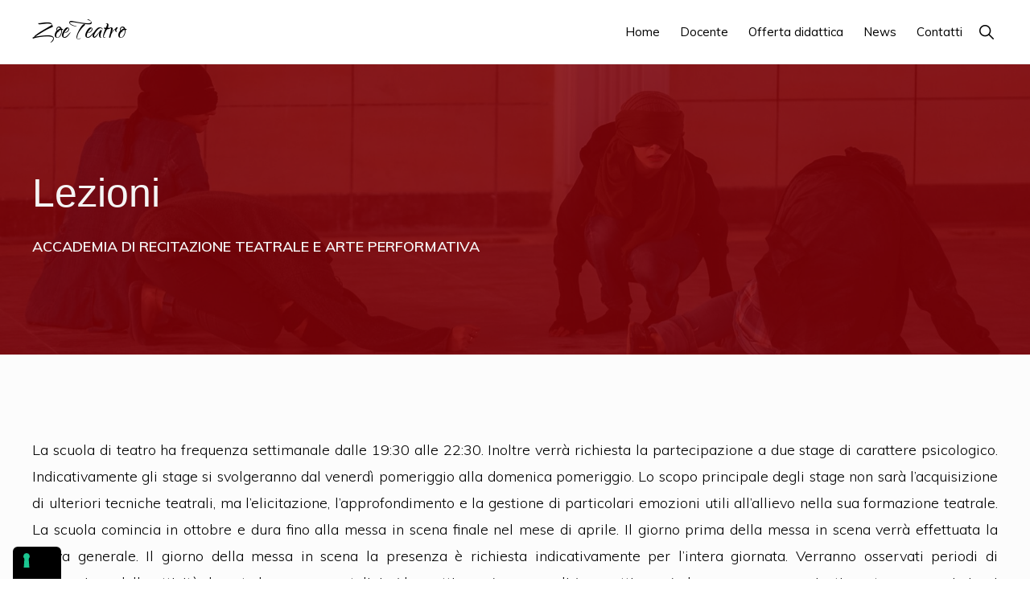

--- FILE ---
content_type: text/html; charset=UTF-8
request_url: https://zoeteatro.it/lezioni/
body_size: 15748
content:
<!DOCTYPE html>
<html lang="it-IT">
<head >
<meta charset="UTF-8" />
<meta name="description" content="La scuola di teatro ha frequenza settimanale dalle 21 fino alle 24. Inoltre verrà richiesta la partecipazione a due stage di carattere psicologico a scelta tra quelli proposti all&#039;interno della scuola di psychomanagement. Indicativamente gli stage si svolgeranno dal venerdì pomeriggio alla domenica pomeriggio. Lo scopo principale degli stage non sarà l&#039;acquisizione di ulteriori tecniche teatrali (in quasi tutti i casi), ma l&#039;elicitazione, l&#039;approfondimento e la gestione di particolari emozioni utili all&#039;allievo nella sua formazione teatrale." />
<meta name="keywords" content="scuola teatro Trieste, stage teatro Trieste, lezioni teatro Trieste" />
<meta name="viewport" content="width=device-width, initial-scale=1" />
			<script type="text/javascript" class="_iub_cs_skip">
				var _iub = _iub || {};
				_iub.csConfiguration = _iub.csConfiguration || {};
				_iub.csConfiguration.siteId = "2699651";
				_iub.csConfiguration.cookiePolicyId = "17880229";
			</script>
			<script class="_iub_cs_skip" src="https://cs.iubenda.com/sync/2699651.js"></script>
			<title>Lezioni &#8211; Zoe Teatro</title>
<meta name='robots' content='max-image-preview:large' />
	<style>img:is([sizes="auto" i], [sizes^="auto," i]) { contain-intrinsic-size: 3000px 1500px }</style>
	<link rel='dns-prefetch' href='//cdn.iubenda.com' />
<link rel='dns-prefetch' href='//fonts.googleapis.com' />
<link rel='dns-prefetch' href='//unpkg.com' />
<link rel="alternate" type="application/rss+xml" title="ZoeTeatro &raquo; Feed" href="https://zoeteatro.it/feed/" />
<link rel="alternate" type="application/rss+xml" title="ZoeTeatro &raquo; Feed dei commenti" href="https://zoeteatro.it/comments/feed/" />
<link rel="canonical" href="https://zoeteatro.it/lezioni/" />
<script>
window._wpemojiSettings = {"baseUrl":"https:\/\/s.w.org\/images\/core\/emoji\/16.0.1\/72x72\/","ext":".png","svgUrl":"https:\/\/s.w.org\/images\/core\/emoji\/16.0.1\/svg\/","svgExt":".svg","source":{"concatemoji":"https:\/\/zoeteatro.it\/wp-includes\/js\/wp-emoji-release.min.js?ver=6.8.3"}};
/*! This file is auto-generated */
!function(s,n){var o,i,e;function c(e){try{var t={supportTests:e,timestamp:(new Date).valueOf()};sessionStorage.setItem(o,JSON.stringify(t))}catch(e){}}function p(e,t,n){e.clearRect(0,0,e.canvas.width,e.canvas.height),e.fillText(t,0,0);var t=new Uint32Array(e.getImageData(0,0,e.canvas.width,e.canvas.height).data),a=(e.clearRect(0,0,e.canvas.width,e.canvas.height),e.fillText(n,0,0),new Uint32Array(e.getImageData(0,0,e.canvas.width,e.canvas.height).data));return t.every(function(e,t){return e===a[t]})}function u(e,t){e.clearRect(0,0,e.canvas.width,e.canvas.height),e.fillText(t,0,0);for(var n=e.getImageData(16,16,1,1),a=0;a<n.data.length;a++)if(0!==n.data[a])return!1;return!0}function f(e,t,n,a){switch(t){case"flag":return n(e,"\ud83c\udff3\ufe0f\u200d\u26a7\ufe0f","\ud83c\udff3\ufe0f\u200b\u26a7\ufe0f")?!1:!n(e,"\ud83c\udde8\ud83c\uddf6","\ud83c\udde8\u200b\ud83c\uddf6")&&!n(e,"\ud83c\udff4\udb40\udc67\udb40\udc62\udb40\udc65\udb40\udc6e\udb40\udc67\udb40\udc7f","\ud83c\udff4\u200b\udb40\udc67\u200b\udb40\udc62\u200b\udb40\udc65\u200b\udb40\udc6e\u200b\udb40\udc67\u200b\udb40\udc7f");case"emoji":return!a(e,"\ud83e\udedf")}return!1}function g(e,t,n,a){var r="undefined"!=typeof WorkerGlobalScope&&self instanceof WorkerGlobalScope?new OffscreenCanvas(300,150):s.createElement("canvas"),o=r.getContext("2d",{willReadFrequently:!0}),i=(o.textBaseline="top",o.font="600 32px Arial",{});return e.forEach(function(e){i[e]=t(o,e,n,a)}),i}function t(e){var t=s.createElement("script");t.src=e,t.defer=!0,s.head.appendChild(t)}"undefined"!=typeof Promise&&(o="wpEmojiSettingsSupports",i=["flag","emoji"],n.supports={everything:!0,everythingExceptFlag:!0},e=new Promise(function(e){s.addEventListener("DOMContentLoaded",e,{once:!0})}),new Promise(function(t){var n=function(){try{var e=JSON.parse(sessionStorage.getItem(o));if("object"==typeof e&&"number"==typeof e.timestamp&&(new Date).valueOf()<e.timestamp+604800&&"object"==typeof e.supportTests)return e.supportTests}catch(e){}return null}();if(!n){if("undefined"!=typeof Worker&&"undefined"!=typeof OffscreenCanvas&&"undefined"!=typeof URL&&URL.createObjectURL&&"undefined"!=typeof Blob)try{var e="postMessage("+g.toString()+"("+[JSON.stringify(i),f.toString(),p.toString(),u.toString()].join(",")+"));",a=new Blob([e],{type:"text/javascript"}),r=new Worker(URL.createObjectURL(a),{name:"wpTestEmojiSupports"});return void(r.onmessage=function(e){c(n=e.data),r.terminate(),t(n)})}catch(e){}c(n=g(i,f,p,u))}t(n)}).then(function(e){for(var t in e)n.supports[t]=e[t],n.supports.everything=n.supports.everything&&n.supports[t],"flag"!==t&&(n.supports.everythingExceptFlag=n.supports.everythingExceptFlag&&n.supports[t]);n.supports.everythingExceptFlag=n.supports.everythingExceptFlag&&!n.supports.flag,n.DOMReady=!1,n.readyCallback=function(){n.DOMReady=!0}}).then(function(){return e}).then(function(){var e;n.supports.everything||(n.readyCallback(),(e=n.source||{}).concatemoji?t(e.concatemoji):e.wpemoji&&e.twemoji&&(t(e.twemoji),t(e.wpemoji)))}))}((window,document),window._wpemojiSettings);
</script>
<link rel='stylesheet' id='genesis-blocks-style-css-css' href='https://zoeteatro.it/wp-content/plugins/genesis-blocks/dist/style-blocks.build.css?ver=1745827503' media='all' />
<link rel='stylesheet' id='monochrome-pro-css' href='https://zoeteatro.it/wp-content/themes/monochrome-pro/style.css?ver=1.6.0' media='all' />
<style id='monochrome-pro-inline-css'>


		a,
		.entry-meta a:hover,
		.entry-meta a:focus,
		.entry-title a:hover,
		.entry-title a:focus,
		.genesis-nav-menu a:focus,
		.genesis-nav-menu a:hover,
		.genesis-nav-menu .current-menu-item > a,
		.genesis-nav-menu .toggle-header-search:focus,
		.genesis-nav-menu .toggle-header-search:hover,
		.genesis-responsive-menu .genesis-nav-menu a:focus,
		.genesis-responsive-menu .genesis-nav-menu a:hover,
		.sub-menu-toggle:focus,
		.sub-menu-toggle:hover,
		#genesis-mobile-nav-primary:focus,
		#genesis-mobile-nav-primary:hover {
			color: #a20004;
		}

		@media only screen and (max-width: 1023px) {
			.genesis-responsive-menu .genesis-nav-menu a:focus,
			.genesis-responsive-menu .genesis-nav-menu a:hover,
			.genesis-responsive-menu .genesis-nav-menu .sub-menu .menu-item a:focus,
			.genesis-responsive-menu .genesis-nav-menu .sub-menu .menu-item a:hover,
			.genesis-responsive-menu.nav-primary .genesis-nav-menu .sub-menu .current-menu-item > a {
				color: #a20004;
			}
		}

		

		button:hover,
		button:focus,
		input:hover[type="button"],
		input:hover[type="reset"],
		input:hover[type="submit"],
		input:focus[type="button"],
		input:focus[type="reset"],
		input:focus[type="submit"],
		.archive-pagination a:hover,
		.archive-pagination a:focus,
		.archive-pagination li.active a,
		.button:hover,
		.button:focus,
		.image-section button:hover,
		.image-section button:focus,
		.image-section input[type="button"]:hover,
		.image-section input[type="button"]:focus,
		.image-section input[type="reset"]:hover,
		.image-section input[type="reset"]:focus,
		.image-section input[type="submit"]:hover,
		.image-section input[type="submit"]:focus,
		.image-section .button:hover,
		.image-section .button:focus,
		.image-section .more-link:hover,
		.image-section .more-link:focus,
		.more-link:hover,
		.more-link:focus,
		.site-container div.wpforms-container-full .wpforms-form input[type="submit"]:focus,
		.site-container div.wpforms-container-full .wpforms-form input[type="submit"]:hover,
		.site-container div.wpforms-container-full .wpforms-form button[type="submit"]:focus,
		.site-container div.wpforms-container-full .wpforms-form button[type="submit"]:hover {
			background-color: #890006;
			color: #ffffff;
		}
		
			.before-footer-cta {
				background-color: #a20004;
				background: linear-gradient(45deg,#a20004,#20000a);
			}

			.before-footer-cta,
			.before-footer-cta a,
			.before-footer-cta p,
			.before-footer-cta .widget-title {
				color: #ffffff;
			}
			
		.single .content .entry-content > p:first-of-type {
			font-size: 19px;
			font-style: italic;
			font-weight: 600;
		}
		
</style>
<style id='wp-emoji-styles-inline-css'>

	img.wp-smiley, img.emoji {
		display: inline !important;
		border: none !important;
		box-shadow: none !important;
		height: 1em !important;
		width: 1em !important;
		margin: 0 0.07em !important;
		vertical-align: -0.1em !important;
		background: none !important;
		padding: 0 !important;
	}
</style>
<link rel='stylesheet' id='wp-block-library-css' href='https://zoeteatro.it/wp-includes/css/dist/block-library/style.min.css?ver=6.8.3' media='all' />
<style id='classic-theme-styles-inline-css'>
/*! This file is auto-generated */
.wp-block-button__link{color:#fff;background-color:#32373c;border-radius:9999px;box-shadow:none;text-decoration:none;padding:calc(.667em + 2px) calc(1.333em + 2px);font-size:1.125em}.wp-block-file__button{background:#32373c;color:#fff;text-decoration:none}
</style>
<style id='global-styles-inline-css'>
:root{--wp--preset--aspect-ratio--square: 1;--wp--preset--aspect-ratio--4-3: 4/3;--wp--preset--aspect-ratio--3-4: 3/4;--wp--preset--aspect-ratio--3-2: 3/2;--wp--preset--aspect-ratio--2-3: 2/3;--wp--preset--aspect-ratio--16-9: 16/9;--wp--preset--aspect-ratio--9-16: 9/16;--wp--preset--color--black: #000000;--wp--preset--color--cyan-bluish-gray: #abb8c3;--wp--preset--color--white: #ffffff;--wp--preset--color--pale-pink: #f78da7;--wp--preset--color--vivid-red: #cf2e2e;--wp--preset--color--luminous-vivid-orange: #ff6900;--wp--preset--color--luminous-vivid-amber: #fcb900;--wp--preset--color--light-green-cyan: #7bdcb5;--wp--preset--color--vivid-green-cyan: #00d084;--wp--preset--color--pale-cyan-blue: #8ed1fc;--wp--preset--color--vivid-cyan-blue: #0693e3;--wp--preset--color--vivid-purple: #9b51e0;--wp--preset--color--theme-primary: #a20004;--wp--preset--color--theme-secondary: #890006;--wp--preset--gradient--vivid-cyan-blue-to-vivid-purple: linear-gradient(135deg,rgba(6,147,227,1) 0%,rgb(155,81,224) 100%);--wp--preset--gradient--light-green-cyan-to-vivid-green-cyan: linear-gradient(135deg,rgb(122,220,180) 0%,rgb(0,208,130) 100%);--wp--preset--gradient--luminous-vivid-amber-to-luminous-vivid-orange: linear-gradient(135deg,rgba(252,185,0,1) 0%,rgba(255,105,0,1) 100%);--wp--preset--gradient--luminous-vivid-orange-to-vivid-red: linear-gradient(135deg,rgba(255,105,0,1) 0%,rgb(207,46,46) 100%);--wp--preset--gradient--very-light-gray-to-cyan-bluish-gray: linear-gradient(135deg,rgb(238,238,238) 0%,rgb(169,184,195) 100%);--wp--preset--gradient--cool-to-warm-spectrum: linear-gradient(135deg,rgb(74,234,220) 0%,rgb(151,120,209) 20%,rgb(207,42,186) 40%,rgb(238,44,130) 60%,rgb(251,105,98) 80%,rgb(254,248,76) 100%);--wp--preset--gradient--blush-light-purple: linear-gradient(135deg,rgb(255,206,236) 0%,rgb(152,150,240) 100%);--wp--preset--gradient--blush-bordeaux: linear-gradient(135deg,rgb(254,205,165) 0%,rgb(254,45,45) 50%,rgb(107,0,62) 100%);--wp--preset--gradient--luminous-dusk: linear-gradient(135deg,rgb(255,203,112) 0%,rgb(199,81,192) 50%,rgb(65,88,208) 100%);--wp--preset--gradient--pale-ocean: linear-gradient(135deg,rgb(255,245,203) 0%,rgb(182,227,212) 50%,rgb(51,167,181) 100%);--wp--preset--gradient--electric-grass: linear-gradient(135deg,rgb(202,248,128) 0%,rgb(113,206,126) 100%);--wp--preset--gradient--midnight: linear-gradient(135deg,rgb(2,3,129) 0%,rgb(40,116,252) 100%);--wp--preset--font-size--small: 14px;--wp--preset--font-size--medium: 20px;--wp--preset--font-size--large: 22px;--wp--preset--font-size--x-large: 42px;--wp--preset--font-size--normal: 18px;--wp--preset--font-size--larger: 26px;--wp--preset--spacing--20: 0.44rem;--wp--preset--spacing--30: 0.67rem;--wp--preset--spacing--40: 1rem;--wp--preset--spacing--50: 1.5rem;--wp--preset--spacing--60: 2.25rem;--wp--preset--spacing--70: 3.38rem;--wp--preset--spacing--80: 5.06rem;--wp--preset--shadow--natural: 6px 6px 9px rgba(0, 0, 0, 0.2);--wp--preset--shadow--deep: 12px 12px 50px rgba(0, 0, 0, 0.4);--wp--preset--shadow--sharp: 6px 6px 0px rgba(0, 0, 0, 0.2);--wp--preset--shadow--outlined: 6px 6px 0px -3px rgba(255, 255, 255, 1), 6px 6px rgba(0, 0, 0, 1);--wp--preset--shadow--crisp: 6px 6px 0px rgba(0, 0, 0, 1);}:where(.is-layout-flex){gap: 0.5em;}:where(.is-layout-grid){gap: 0.5em;}body .is-layout-flex{display: flex;}.is-layout-flex{flex-wrap: wrap;align-items: center;}.is-layout-flex > :is(*, div){margin: 0;}body .is-layout-grid{display: grid;}.is-layout-grid > :is(*, div){margin: 0;}:where(.wp-block-columns.is-layout-flex){gap: 2em;}:where(.wp-block-columns.is-layout-grid){gap: 2em;}:where(.wp-block-post-template.is-layout-flex){gap: 1.25em;}:where(.wp-block-post-template.is-layout-grid){gap: 1.25em;}.has-black-color{color: var(--wp--preset--color--black) !important;}.has-cyan-bluish-gray-color{color: var(--wp--preset--color--cyan-bluish-gray) !important;}.has-white-color{color: var(--wp--preset--color--white) !important;}.has-pale-pink-color{color: var(--wp--preset--color--pale-pink) !important;}.has-vivid-red-color{color: var(--wp--preset--color--vivid-red) !important;}.has-luminous-vivid-orange-color{color: var(--wp--preset--color--luminous-vivid-orange) !important;}.has-luminous-vivid-amber-color{color: var(--wp--preset--color--luminous-vivid-amber) !important;}.has-light-green-cyan-color{color: var(--wp--preset--color--light-green-cyan) !important;}.has-vivid-green-cyan-color{color: var(--wp--preset--color--vivid-green-cyan) !important;}.has-pale-cyan-blue-color{color: var(--wp--preset--color--pale-cyan-blue) !important;}.has-vivid-cyan-blue-color{color: var(--wp--preset--color--vivid-cyan-blue) !important;}.has-vivid-purple-color{color: var(--wp--preset--color--vivid-purple) !important;}.has-black-background-color{background-color: var(--wp--preset--color--black) !important;}.has-cyan-bluish-gray-background-color{background-color: var(--wp--preset--color--cyan-bluish-gray) !important;}.has-white-background-color{background-color: var(--wp--preset--color--white) !important;}.has-pale-pink-background-color{background-color: var(--wp--preset--color--pale-pink) !important;}.has-vivid-red-background-color{background-color: var(--wp--preset--color--vivid-red) !important;}.has-luminous-vivid-orange-background-color{background-color: var(--wp--preset--color--luminous-vivid-orange) !important;}.has-luminous-vivid-amber-background-color{background-color: var(--wp--preset--color--luminous-vivid-amber) !important;}.has-light-green-cyan-background-color{background-color: var(--wp--preset--color--light-green-cyan) !important;}.has-vivid-green-cyan-background-color{background-color: var(--wp--preset--color--vivid-green-cyan) !important;}.has-pale-cyan-blue-background-color{background-color: var(--wp--preset--color--pale-cyan-blue) !important;}.has-vivid-cyan-blue-background-color{background-color: var(--wp--preset--color--vivid-cyan-blue) !important;}.has-vivid-purple-background-color{background-color: var(--wp--preset--color--vivid-purple) !important;}.has-black-border-color{border-color: var(--wp--preset--color--black) !important;}.has-cyan-bluish-gray-border-color{border-color: var(--wp--preset--color--cyan-bluish-gray) !important;}.has-white-border-color{border-color: var(--wp--preset--color--white) !important;}.has-pale-pink-border-color{border-color: var(--wp--preset--color--pale-pink) !important;}.has-vivid-red-border-color{border-color: var(--wp--preset--color--vivid-red) !important;}.has-luminous-vivid-orange-border-color{border-color: var(--wp--preset--color--luminous-vivid-orange) !important;}.has-luminous-vivid-amber-border-color{border-color: var(--wp--preset--color--luminous-vivid-amber) !important;}.has-light-green-cyan-border-color{border-color: var(--wp--preset--color--light-green-cyan) !important;}.has-vivid-green-cyan-border-color{border-color: var(--wp--preset--color--vivid-green-cyan) !important;}.has-pale-cyan-blue-border-color{border-color: var(--wp--preset--color--pale-cyan-blue) !important;}.has-vivid-cyan-blue-border-color{border-color: var(--wp--preset--color--vivid-cyan-blue) !important;}.has-vivid-purple-border-color{border-color: var(--wp--preset--color--vivid-purple) !important;}.has-vivid-cyan-blue-to-vivid-purple-gradient-background{background: var(--wp--preset--gradient--vivid-cyan-blue-to-vivid-purple) !important;}.has-light-green-cyan-to-vivid-green-cyan-gradient-background{background: var(--wp--preset--gradient--light-green-cyan-to-vivid-green-cyan) !important;}.has-luminous-vivid-amber-to-luminous-vivid-orange-gradient-background{background: var(--wp--preset--gradient--luminous-vivid-amber-to-luminous-vivid-orange) !important;}.has-luminous-vivid-orange-to-vivid-red-gradient-background{background: var(--wp--preset--gradient--luminous-vivid-orange-to-vivid-red) !important;}.has-very-light-gray-to-cyan-bluish-gray-gradient-background{background: var(--wp--preset--gradient--very-light-gray-to-cyan-bluish-gray) !important;}.has-cool-to-warm-spectrum-gradient-background{background: var(--wp--preset--gradient--cool-to-warm-spectrum) !important;}.has-blush-light-purple-gradient-background{background: var(--wp--preset--gradient--blush-light-purple) !important;}.has-blush-bordeaux-gradient-background{background: var(--wp--preset--gradient--blush-bordeaux) !important;}.has-luminous-dusk-gradient-background{background: var(--wp--preset--gradient--luminous-dusk) !important;}.has-pale-ocean-gradient-background{background: var(--wp--preset--gradient--pale-ocean) !important;}.has-electric-grass-gradient-background{background: var(--wp--preset--gradient--electric-grass) !important;}.has-midnight-gradient-background{background: var(--wp--preset--gradient--midnight) !important;}.has-small-font-size{font-size: var(--wp--preset--font-size--small) !important;}.has-medium-font-size{font-size: var(--wp--preset--font-size--medium) !important;}.has-large-font-size{font-size: var(--wp--preset--font-size--large) !important;}.has-x-large-font-size{font-size: var(--wp--preset--font-size--x-large) !important;}
:where(.wp-block-post-template.is-layout-flex){gap: 1.25em;}:where(.wp-block-post-template.is-layout-grid){gap: 1.25em;}
:where(.wp-block-columns.is-layout-flex){gap: 2em;}:where(.wp-block-columns.is-layout-grid){gap: 2em;}
:root :where(.wp-block-pullquote){font-size: 1.5em;line-height: 1.6;}
</style>
<link rel='stylesheet' id='dashicons-css' href='https://zoeteatro.it/wp-includes/css/dashicons.min.css?ver=6.8.3' media='all' />
<link rel='stylesheet' id='to-top-css' href='https://zoeteatro.it/wp-content/plugins/to-top/public/css/to-top-public.css?ver=2.5.5' media='all' />
<link rel='stylesheet' id='monochrome-fonts-css' href='//fonts.googleapis.com/css?family=Muli%3A300%2C300i%2C400%2C400i%2C600%2C600i%7COpen+Sans+Condensed%3A300&#038;ver=1.6.0' media='all' />
<link rel='stylesheet' id='monochrome-ionicons-css' href='//unpkg.com/ionicons@4.1.2/dist/css/ionicons.min.css?ver=1.6.0' media='all' />
<link rel='stylesheet' id='monochrome-pro-gutenberg-css' href='https://zoeteatro.it/wp-content/themes/monochrome-pro/lib/gutenberg/front-end.css?ver=1.6.0' media='all' />
<style id='monochrome-pro-gutenberg-inline-css'>
.gb-block-post-grid .gb-post-grid-items .gb-block-post-grid-title a:hover {
	color: #a20004;
}

.site-container .wp-block-button .wp-block-button__link {
	background-color: #890006;
}

.wp-block-button .wp-block-button__link:not(.has-background),
.wp-block-button .wp-block-button__link:not(.has-background):focus,
.wp-block-button .wp-block-button__link:not(.has-background):hover {
	color: #ffffff;
}

.site-container .wp-block-button.is-style-outline .wp-block-button__link {
	color: #890006;
}

.site-container .wp-block-button.is-style-outline .wp-block-button__link:focus,
.site-container .wp-block-button.is-style-outline .wp-block-button__link:hover {
	color: #ac2329;
}

.site-container .wp-block-pullquote.is-style-solid-color {
	background-color: #890006;
}		.site-container .has-small-font-size {
			font-size: 14px;
		}		.site-container .has-normal-font-size {
			font-size: 18px;
		}		.site-container .has-large-font-size {
			font-size: 22px;
		}		.site-container .has-larger-font-size {
			font-size: 26px;
		}		.site-container .has-theme-primary-color,
		.site-container .wp-block-button .wp-block-button__link.has-theme-primary-color,
		.site-container .wp-block-button.is-style-outline .wp-block-button__link.has-theme-primary-color {
			color: #a20004;
		}

		.site-container .has-theme-primary-background-color,
		.site-container .wp-block-button .wp-block-button__link.has-theme-primary-background-color,
		.site-container .wp-block-pullquote.is-style-solid-color.has-theme-primary-background-color {
			background-color: #a20004;
		}		.site-container .has-theme-secondary-color,
		.site-container .wp-block-button .wp-block-button__link.has-theme-secondary-color,
		.site-container .wp-block-button.is-style-outline .wp-block-button__link.has-theme-secondary-color {
			color: #890006;
		}

		.site-container .has-theme-secondary-background-color,
		.site-container .wp-block-button .wp-block-button__link.has-theme-secondary-background-color,
		.site-container .wp-block-pullquote.is-style-solid-color.has-theme-secondary-background-color {
			background-color: #890006;
		}
</style>

<script  type="text/javascript" class=" _iub_cs_skip" id="iubenda-head-inline-scripts-0">
var _iub = _iub || [];
_iub.csConfiguration = {"askConsentAtCookiePolicyUpdate":true,"floatingPreferencesButtonDisplay":"anchored-bottom-left","floatingPreferencesButtonIcon":false,"perPurposeConsent":true,"siteId":2699651,"whitelabel":false,"cookiePolicyId":17880229,"banner":{"acceptButtonColor":"#890006","acceptButtonDisplay":true,"closeButtonRejects":true,"customizeButtonDisplay":true,"explicitWithdrawal":true,"fontSizeCloseButton":"14px","listPurposes":true,"logo":"[data-uri]","position":"bottom"}};
_iub.csLangConfiguration = {"it":{"cookiePolicyId":17880229}};
</script>
<script  type="text/javascript" charset="UTF-8" async="" class=" _iub_cs_skip" src="//cdn.iubenda.com/cs/iubenda_cs.js?ver=3.12.4" id="iubenda-head-scripts-1-js"></script>
<script src="https://zoeteatro.it/wp-includes/js/jquery/jquery.min.js?ver=3.7.1" id="jquery-core-js"></script>
<script src="https://zoeteatro.it/wp-includes/js/jquery/jquery-migrate.min.js?ver=3.4.1" id="jquery-migrate-js"></script>
<script id="to-top-js-extra">
var to_top_options = {"scroll_offset":"100","icon_opacity":"50","style":"icon","icon_type":"dashicons-arrow-up-alt2","icon_color":"#ffffff","icon_bg_color":"#890006","icon_size":"32","border_radius":"5","image":"https:\/\/zoeteatro.it\/wp-content\/plugins\/to-top\/admin\/images\/default.png","image_width":"65","image_alt":"","location":"bottom-right","margin_x":"20","margin_y":"20","show_on_admin":"0","enable_autohide":"0","autohide_time":"2","enable_hide_small_device":"0","small_device_max_width":"640","reset":"0"};
</script>
<script async src="https://zoeteatro.it/wp-content/plugins/to-top/public/js/to-top-public.js?ver=2.5.5" id="to-top-js"></script>
<link rel="https://api.w.org/" href="https://zoeteatro.it/wp-json/" /><link rel="alternate" title="JSON" type="application/json" href="https://zoeteatro.it/wp-json/wp/v2/pages/573" /><link rel="EditURI" type="application/rsd+xml" title="RSD" href="https://zoeteatro.it/xmlrpc.php?rsd" />
<link rel="alternate" title="oEmbed (JSON)" type="application/json+oembed" href="https://zoeteatro.it/wp-json/oembed/1.0/embed?url=https%3A%2F%2Fzoeteatro.it%2Flezioni%2F" />
<link rel="alternate" title="oEmbed (XML)" type="text/xml+oembed" href="https://zoeteatro.it/wp-json/oembed/1.0/embed?url=https%3A%2F%2Fzoeteatro.it%2Flezioni%2F&#038;format=xml" />
<style>
@import url('https://fonts.googleapis.com/css2?family=Qwigley&display=swap');
</style> <noscript><style>.lazyload[data-src]{display:none !important;}</style></noscript><style>.lazyload{background-image:none !important;}.lazyload:before{background-image:none !important;}</style><link rel="icon" href="https://zoeteatro.it/wp-content/uploads/2022/06/cropped-Logo-1-32x32.png" sizes="32x32" />
<link rel="icon" href="https://zoeteatro.it/wp-content/uploads/2022/06/cropped-Logo-1-192x192.png" sizes="192x192" />
<link rel="apple-touch-icon" href="https://zoeteatro.it/wp-content/uploads/2022/06/cropped-Logo-1-180x180.png" />
<meta name="msapplication-TileImage" content="https://zoeteatro.it/wp-content/uploads/2022/06/cropped-Logo-1-270x270.png" />
		<style id="wp-custom-css">
			/* Site Title */
.site-title {
	font-family: 'Qwigley', cursive;
	font-size: 40px;
	font-weight: 200;
	line-height:0;
	padding-top:12px;
	text-transform:none;
}
.site-title a:hover,
.site-title a:focus {
	color: #a20004;
	text-decoration: none;
}
/* stile titolo */
.titolo {font-family:'Qwigley',cursive;}

/* Site Header */
.site-header{border-bottom:1px solid #eee}

/* Stile focus per evitare tasto attivo sul menu */ 
.genesis-nav-menu .current-menu-item > a, .genesis-nav-menu .sub-menu .current-menu-item > a:hover
 {
    color: #000;
}

/* stile focus per evitare sottolineature in chrome */
:focus {outline: 0;border:none;color: rgba(0, 0, 0, 0)}

/* stile carattere allineamento */
.giustificato {
  text-align: justify;
}
/* @media only screen and (max-width:860px)
--------------------------------------------- */

@media only screen and (max-width:860px){
    
.giustificato {
  text-align: left;
}}

/* togliere bordo con puntini su active e hover */
a:active,a:hover{outline-width:0}

/* stile logo */
.logo-h1{font-family:'Qwigley',cursive; color:#fff}.logo-h1{font-size:80px}
/* @media only screen and (max-width:860px)
--------------------------------------------- */

@media only screen and (max-width:860px){
    
.logo-h1{font-size:70px}}
/* @media only screen and (max-width:600px)
--------------------------------------------- */

@media only screen and (max-width:600px){
    
.logo-h1{font-size:60px}}

/* Site Navigation */

.genesis-nav-menu .sub-menu {
	width: 200px;border-bottom  :1px solid #eee;
}

.genesis-nav-menu .sub-menu::before {
	border-left: 0px solid transparent;
	border-right: 0px solid transparent;
	border-bottom: 0px solid transparent;
}

.genesis-nav-menu > .menu-item > .sub-menu {
	padding-top: 14px;
}
.genesis-nav-menu > .menu-item > .sub-menu > .menu-item:first-child {
	border-radius: 0px 0px 0 0;border:1px solid #eee;
}
.genesis-nav-menu > .menu-item > .sub-menu > .menu-item {
	border-radius: 0px 0px 0 0;border:1px solid #eee;
}
.genesis-nav-menu > .menu-item .sub-menu > .menu-item:first-child,
.genesis-nav-menu > .menu-item > .sub-menu > .menu-item:last-child,
.genesis-nav-menu .sub-menu a {
	background-color: #fff;color:#000;
}
.genesis-nav-menu > .menu-item > .sub-menu > .menu-item:last-child {
	border-radius: 0 0 2px 2px; border:1px solid #eee;
}

/* @media only screen and (max-width:1023px)
--------------------------------------------- */

@media only screen and (max-width: 1023px){
	
.genesis-nav-menu .sub-menu {border-bottom  :none;}

	.genesis-nav-menu > .menu-item > .sub-menu > .menu-item:first-child {
border:none; border:1px solid #eee;
}
	
.genesis-nav-menu > .menu-item > .sub-menu > .menu-item:last-child {
border:none;border:1px solid #eee;
}}

.genesis-nav-menu .sub-menu a {
	width: 200px;
}

/* Header Menu */
 
.nav-primary .genesis-nav-menu .sub-menu a {background-color: #fff;color: #000;
}

.nav-primary .genesis-nav-menu .sub-menu a:focus,
.nav-primary .genesis-nav-menu .sub-menu a:hover {
	background-color: #fff;
	color: #a20004;
}

/*tasti*/
.site-container .wp-block-button .wp-block-button__link {
  text-transform: none;
  text-decoration: none;
  font-size: 16px;
}
.gb-block-post-grid header .gb-block-post-grid-title a:hover {
  text-decoration: none;
}


button,
input[type="button"],
input[type="reset"],
input[type="submit"],
.button,
.more-link,
.site-container div.wpforms-container-full .wpforms-form input[type="submit"],
.site-container div.wpforms-container-full .wpforms-form button[type="submit"] {
		text-transform: none;
}
/*immagini*/
.bordo img {border:1px solid #999;height:auto;padding:4px}
.bordo img:hover {border:1px solid #666} 		</style>
		<!-- To Top Custom CSS --><style type='text/css'>#to_top_scrollup {background-color: #890006;}</style></head>
<body class="wp-singular page-template-default page page-id-573 wp-embed-responsive wp-theme-genesis wp-child-theme-monochrome-pro header-full-width full-width-content genesis-title-hidden genesis-breadcrumbs-hidden" itemscope itemtype="https://schema.org/WebPage"><div class="site-container"><ul class="genesis-skip-link"><li><a href="#genesis-nav-primary" class="screen-reader-shortcut"> Passa alla navigazione primaria</a></li><li><a href="#genesis-content" class="screen-reader-shortcut"> Passa al contenuto principale</a></li></ul><header class="site-header" itemscope itemtype="https://schema.org/WPHeader"><div class="wrap"><div class="title-area"><p class="site-title" itemprop="headline"><a href="https://zoeteatro.it/">ZoeTeatro</a></p><p class="site-description" itemprop="description">Scuola di Recitazione</p></div><nav class="nav-primary" aria-label="Principale" itemscope itemtype="https://schema.org/SiteNavigationElement" id="genesis-nav-primary"><div class="wrap"><ul id="menu-header-menu" class="menu genesis-nav-menu menu-primary js-superfish"><li id="menu-item-1295" class="menu-item menu-item-type-post_type menu-item-object-page menu-item-home menu-item-1295"><a href="https://zoeteatro.it/" data-ps2id-api="true" itemprop="url"><span itemprop="name">Home</span></a></li>
<li id="menu-item-322" class="menu-item menu-item-type-custom menu-item-object-custom menu-item-home menu-item-322"><a href="https://zoeteatro.it/#docente-teatro" data-ps2id-api="true" itemprop="url"><span itemprop="name">Docente</span></a></li>
<li id="menu-item-417" class="menu-item menu-item-type-custom menu-item-object-custom menu-item-home current-menu-ancestor current-menu-parent menu-item-has-children menu-item-417"><a href="https://zoeteatro.it/#offerta-didattica" data-ps2id-api="true" itemprop="url"><span itemprop="name">Offerta didattica</span></a>
<ul class="sub-menu">
	<li id="menu-item-592" class="menu-item menu-item-type-post_type menu-item-object-page menu-item-592"><a href="https://zoeteatro.it/obiettivi-didattici/" data-ps2id-api="true" itemprop="url"><span itemprop="name">Obiettivi didattici</span></a></li>
	<li id="menu-item-581" class="menu-item menu-item-type-post_type menu-item-object-page current-menu-item page_item page-item-573 current_page_item menu-item-581"><a href="https://zoeteatro.it/lezioni/" aria-current="page" data-ps2id-api="true" itemprop="url"><span itemprop="name">Lezioni</span></a></li>
	<li id="menu-item-708" class="menu-item menu-item-type-post_type menu-item-object-page menu-item-708"><a href="https://zoeteatro.it/compagnia-teatrale/" data-ps2id-api="true" itemprop="url"><span itemprop="name">Compagnia teatrale</span></a></li>
	<li id="menu-item-816" class="menu-item menu-item-type-post_type menu-item-object-page menu-item-816"><a href="https://zoeteatro.it/costi/" data-ps2id-api="true" itemprop="url"><span itemprop="name">Costi</span></a></li>
</ul>
</li>
<li id="menu-item-747" class="menu-item menu-item-type-custom menu-item-object-custom menu-item-home menu-item-747"><a href="https://zoeteatro.it/#news-teatro" data-ps2id-api="true" itemprop="url"><span itemprop="name">News</span></a></li>
<li id="menu-item-411" class="menu-item menu-item-type-custom menu-item-object-custom menu-item-home menu-item-411"><a href="https://zoeteatro.it/#contatti-teatro" data-ps2id-api="true" itemprop="url"><span itemprop="name">Contatti</span></a></li>
<li class="menu-item"><a href="#header-search-wrap" aria-controls="header-search-wrap" aria-expanded="false" role="button" class="toggle-header-search"><span class="screen-reader-text">Show Search</span><span class="ionicons ion-ios-search"></span></a></li></ul></div></nav><div id="header-search-wrap" class="header-search-wrap"><form class="search-form" method="get" action="https://zoeteatro.it/" role="search" itemprop="potentialAction" itemscope itemtype="https://schema.org/SearchAction"><label class="search-form-label screen-reader-text" for="searchform-1">Cerca in questo sito web</label><input class="search-form-input" type="search" name="s" id="searchform-1" placeholder="Cerca in questo sito web" itemprop="query-input"><input class="search-form-submit" type="submit" value="Cerca"><meta content="https://zoeteatro.it/?s={s}" itemprop="target"></form> <a href="#" role="button" aria-expanded="false" aria-controls="header-search-wrap" class="toggle-header-search close"><span class="screen-reader-text">Hide Search</span><span class="ionicons ion-ios-close"></span></a></div></div></header><div class="site-inner"><div class="content-sidebar-wrap"><main class="content" id="genesis-content"><article class="post-573 page type-page status-publish entry" aria-label="Lezioni" itemscope itemtype="https://schema.org/CreativeWork"><div class="entry-content" itemprop="text">
<div class="wp-block-genesis-blocks-gb-columns gb-slate-section-hero-title gpb-slate-section-hero-title gb-layout-columns-1 one-column gb-has-background-dim gb-has-background-dim-20 gb-background-cover gb-background-no-repeat has-theme-secondary-background-color gb-has-custom-text-color gb-columns-center alignfull lazyload" style="padding-top:5em;padding-right:1em;padding-bottom:5em;padding-left:1em;color:#f5f5f5;background-position:48% 72%" data-back="https://zoeteatro.it/wp-content/uploads/2022/06/mostafa-meraji-Imjn4Q8HHG8-unsplash-scaled.jpg"><div class="gb-layout-column-wrap gb-block-layout-column-gap-1 gb-is-responsive-column" style="max-width:1200px">
<div class="wp-block-genesis-blocks-gb-column gb-block-layout-column"><div class="gb-block-layout-column-inner">
<div class="wp-block-genesis-blocks-gb-columns gb-layout-columns-2 gb-2-col-wideleft gb-columns-center alignfull"><div class="gb-layout-column-wrap gb-block-layout-column-gap-8 gb-is-responsive-column" style="max-width:1200px">
<div class="wp-block-genesis-blocks-gb-column gb-block-layout-column gb-is-vertically-aligned-top"><div class="gb-block-layout-column-inner">
<h2 class="wp-block-heading has-text-color" style="color:#f5f5f5;font-size:50px">Lezioni</h2>



<p class="has-text-color" style="color:#f5f5f5"><strong>ACCADEMIA DI RECITAZIONE TEATRALE E ARTE PERFORMATIVA</strong></p>
</div></div>



<div class="wp-block-genesis-blocks-gb-column gb-block-layout-column gb-is-vertically-aligned-center"><div class="gb-block-layout-column-inner">
<p></p>
</div></div>
</div></div>
</div></div>
</div></div>



<div class="wp-block-genesis-blocks-gb-columns gb-layout-service-2 gb-layout-columns-1 one-column gb-has-custom-background-color gb-columns-center alignfull" style="padding-top:15%;padding-right:5%;padding-bottom:15%;padding-left:5%;background-color:#fcfcfc"><div class="gb-layout-column-wrap gb-block-layout-column-gap-2 gb-is-responsive-column" style="max-width:1200px">
<div class="wp-block-genesis-blocks-gb-column gb-block-layout-column"><div class="gb-block-layout-column-inner">
<p class="giustificato">La scuola di teatro ha frequenza settimanale dalle 19:30 alle 22:30. Inoltre verrà richiesta la partecipazione a due stage di carattere psicologico. Indicativamente gli stage si svolgeranno dal venerdì pomeriggio alla domenica pomeriggio. Lo scopo principale degli stage non sarà l&#8217;acquisizione di ulteriori tecniche teatrali, ma l&#8217;elicitazione, l&#8217;approfondimento e la gestione di particolari emozioni utili all&#8217;allievo nella sua formazione teatrale. La scuola comincia in ottobre e dura fino alla messa in scena finale nel mese di aprile. Il giorno prima della messa in scena verrà effettuata la prova generale. Il giorno della messa in scena la presenza è richiesta indicativamente per l&#8217;intera giornata. Verranno osservati periodi di sospensione delle attività durante le vacanze natalizie (due settimane) e pasquali (una settimana) che verranno comunicati per tempo, e nei giorni festivi 1° novembre, 3 novembre, 8 dicembre, 25 aprile. La settimana seguente alla messa in scena il gruppo si ritroverà per una restituzione del lavoro fatto durante l&#8217;anno e nel corso dello spettacolo finale e il passaggio all&#8217;anno successivo o la consegna dei diplomi al terzo anno.</p>



<div class="wp-block-buttons is-layout-flex wp-block-buttons-is-layout-flex">
<div class="wp-block-button has-custom-font-size is-style-fill fade-in-up has-normal-font-size"><a class="wp-block-button__link has-white-color has-text-color wp-element-button" href="https://zoeteatro.it/stage/">STAGE</a></div>
</div>
</div></div>
</div></div>
</div></article></main></div></div><div class="before-footer-cta"><div class="wrap"><section id="custom_html-4" class="widget_text widget widget_custom_html"><div class="widget_text widget-wrap"><h4 class="widget-title widgettitle">Privacy zoeteatro.it</h4>
<div class="textwidget custom-html-widget"><a href="https://www.iubenda.com/privacy-policy/17880229" class="iubenda-white no-brand iubenda-noiframe iubenda-embed iub-legal-only iubenda-noiframe " title="Privacy Policy ">Privacy Policy</a><script type="text/javascript">(function (w,d) {var loader = function () {var s = d.createElement("script"), tag = d.getElementsByTagName("script")[0]; s.src="https://cdn.iubenda.com/iubenda.js"; tag.parentNode.insertBefore(s,tag);}; if(w.addEventListener){w.addEventListener("load", loader, false);}else if(w.attachEvent){w.attachEvent("onload", loader);}else{w.onload = loader;}})(window, document);</script>
<a href="https://www.iubenda.com/privacy-policy/17880229/cookie-policy" class="iubenda-white no-brand iubenda-noiframe iubenda-embed iubenda-noiframe " title="Cookie Policy ">Cookie Policy</a><script type="text/javascript">(function (w,d) {var loader = function () {var s = d.createElement("script"), tag = d.getElementsByTagName("script")[0]; s.src="https://cdn.iubenda.com/iubenda.js"; tag.parentNode.insertBefore(s,tag);}; if(w.addEventListener){w.addEventListener("load", loader, false);}else if(w.attachEvent){w.attachEvent("onload", loader);}else{w.onload = loader;}})(window, document);</script>
<a href="https://www.iubenda.com/termini-e-condizioni/17880229" class="iubenda-white no-brand iubenda-noiframe iubenda-embed iubenda-noiframe " title="Termini e Condizioni ">Termini e Condizioni</a><script type="text/javascript">(function (w,d) {var loader = function () {var s = d.createElement("script"), tag = d.getElementsByTagName("script")[0]; s.src="https://cdn.iubenda.com/iubenda.js"; tag.parentNode.insertBefore(s,tag);}; if(w.addEventListener){w.addEventListener("load", loader, false);}else if(w.attachEvent){w.attachEvent("onload", loader);}else{w.onload = loader;}})(window, document);</script>
</div></div></section>
</div></div></div><footer class="site-footer" itemscope itemtype="https://schema.org/WPFooter"><div class="wrap"><p><a class="footer-logo-link" href="https://zoeteatro.it/"><img class="footer-logo lazyload" src="[data-uri]" alt="ZoeTeatro" data-src="https://zoeteatro.it/wp-content/uploads/2022/06/Logo.png" decoding="async" data-eio-rwidth="1065" data-eio-rheight="1065" /><noscript><img class="footer-logo" src="https://zoeteatro.it/wp-content/uploads/2022/06/Logo.png" alt="ZoeTeatro" data-eio="l" /></noscript></a></p><p>Copyright &#xA9;&nbsp;2025 · ZoeTeatro.it | Part.IVA 06191660486
</p></div></footer><script type="speculationrules">
{"prefetch":[{"source":"document","where":{"and":[{"href_matches":"\/*"},{"not":{"href_matches":["\/wp-*.php","\/wp-admin\/*","\/wp-content\/uploads\/*","\/wp-content\/*","\/wp-content\/plugins\/*","\/wp-content\/themes\/monochrome-pro\/*","\/wp-content\/themes\/genesis\/*","\/*\\?(.+)"]}},{"not":{"selector_matches":"a[rel~=\"nofollow\"]"}},{"not":{"selector_matches":".no-prefetch, .no-prefetch a"}}]},"eagerness":"conservative"}]}
</script>
<span aria-hidden="true" id="to_top_scrollup" class="dashicons dashicons-arrow-up-alt2"><span class="screen-reader-text">Scroll Up</span></span>	<script type="text/javascript">
		function genesisBlocksShare( url, title, w, h ){
			var left = ( window.innerWidth / 2 )-( w / 2 );
			var top  = ( window.innerHeight / 2 )-( h / 2 );
			return window.open(url, title, 'toolbar=no, location=no, directories=no, status=no, menubar=no, scrollbars=no, resizable=no, copyhistory=no, width=600, height=600, top='+top+', left='+left);
		}
	</script>
	<script id="eio-lazy-load-js-before">
var eio_lazy_vars = {"exactdn_domain":"","skip_autoscale":0,"threshold":0,"use_dpr":1};
</script>
<script src="https://zoeteatro.it/wp-content/plugins/ewww-image-optimizer/includes/lazysizes.min.js?ver=821" id="eio-lazy-load-js" async data-wp-strategy="async"></script>
<script id="page-scroll-to-id-plugin-script-js-extra">
var mPS2id_params = {"instances":{"mPS2id_instance_0":{"selector":"a[href*='#']:not([href='#'])","autoSelectorMenuLinks":"true","excludeSelector":"a[href^='#tab-'], a[href^='#tabs-'], a[data-toggle]:not([data-toggle='tooltip']), a[data-slide], a[data-vc-tabs], a[data-vc-accordion], a.screen-reader-text.skip-link","scrollSpeed":800,"autoScrollSpeed":"true","scrollEasing":"linear","scrollingEasing":"linear","forceScrollEasing":"false","pageEndSmoothScroll":"true","stopScrollOnUserAction":"false","autoCorrectScroll":"false","autoCorrectScrollExtend":"false","layout":"vertical","offset":0,"dummyOffset":"false","highlightSelector":"","clickedClass":"mPS2id-clicked","targetClass":"mPS2id-target","highlightClass":"mPS2id-highlight","forceSingleHighlight":"false","keepHighlightUntilNext":"false","highlightByNextTarget":"false","appendHash":"false","scrollToHash":"true","scrollToHashForAll":"true","scrollToHashDelay":0,"scrollToHashUseElementData":"true","scrollToHashRemoveUrlHash":"false","disablePluginBelow":0,"adminDisplayWidgetsId":"true","adminTinyMCEbuttons":"true","unbindUnrelatedClickEvents":"false","unbindUnrelatedClickEventsSelector":"","normalizeAnchorPointTargets":"false","encodeLinks":"false"}},"total_instances":"1","shortcode_class":"_ps2id"};
</script>
<script src="https://zoeteatro.it/wp-content/plugins/page-scroll-to-id/js/page-scroll-to-id.min.js?ver=1.7.9" id="page-scroll-to-id-plugin-script-js"></script>
<script src="https://zoeteatro.it/wp-content/plugins/genesis-blocks/dist/assets/js/dismiss.js?ver=1745827503" id="genesis-blocks-dismiss-js-js"></script>
<script src="https://zoeteatro.it/wp-includes/js/hoverIntent.min.js?ver=1.10.2" id="hoverIntent-js"></script>
<script src="https://zoeteatro.it/wp-content/themes/genesis/lib/js/menu/superfish.min.js?ver=1.7.10" id="superfish-js"></script>
<script src="https://zoeteatro.it/wp-content/themes/genesis/lib/js/menu/superfish.args.min.js?ver=3.6.1" id="superfish-args-js"></script>
<script src="https://zoeteatro.it/wp-content/themes/genesis/lib/js/skip-links.min.js?ver=3.6.1" id="skip-links-js"></script>
<script src="https://zoeteatro.it/wp-content/themes/monochrome-pro/js/global.js?ver=1.0.0" id="monochrome-global-script-js"></script>
<script src="https://zoeteatro.it/wp-content/themes/monochrome-pro/js/block-effects.js?ver=1.0.0" id="monochrome-block-effects-js"></script>
<script id="monochrome-responsive-menu-js-extra">
var genesis_responsive_menu = {"mainMenu":"Menu","menuIconClass":"ionicons-before ion-ios-menu","subMenu":"Submenu","subMenuIconClass":"ionicons-before ion-ios-arrow-down","menuClasses":{"combine":[],"others":[".nav-primary"]}};
</script>
<script src="https://zoeteatro.it/wp-content/themes/monochrome-pro/js/responsive-menus.min.js?ver=1.6.0" id="monochrome-responsive-menu-js"></script>
</body></html>


--- FILE ---
content_type: application/javascript
request_url: https://cs.iubenda.com/cookie-solution/confs/js/17880229.js
body_size: 51
content:
_iub.csRC = { consApiKey: 'ZkJAElx6gKl9qNIOm3bAxOqTCxIvgqOj', showBranding: false, publicId: 'a7baed65-6db6-11ee-8bfc-5ad8d8c564c0', floatingGroup: false };
_iub.csEnabled = true;
_iub.csPurposes = [3,5,4,1];
_iub.cpUpd = 1761487773;
_iub.csT = 0.05;
_iub.googleConsentModeV2 = true;
_iub.totalNumberOfProviders = 3;
